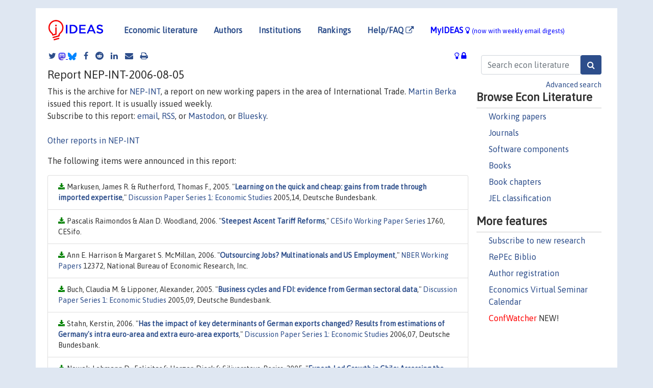

--- FILE ---
content_type: text/html; charset=UTF-8
request_url: https://ideas.repec.org/n/nep-int/2006-08-05.html
body_size: 8678
content:
<!DOCTYPE HTML PUBLIC "-//W3C//DTD HTML 4.01 Transitional//EN" "http://www.w3.org/TR/html4/loose.dtd">
<HTML><HEAD><TITLE>NEP-INT: New economic research on International Trade disseminated on 2006-08-05 | IDEAS/RePEc</TITLE>
    <meta charset="utf-8">
    <meta http-equiv="X-UA-Compatible" content="IE=edge">
    <meta name="viewport" content="width=device-width, initial-scale=1.0">
    <link rel="stylesheet" href="https://maxcdn.bootstrapcdn.com/bootstrap/4.0.0/css/bootstrap.min.css" integrity="sha384-Gn5384xqQ1aoWXA+058RXPxPg6fy4IWvTNh0E263XmFcJlSAwiGgFAW/dAiS6JXm" crossorigin="anonymous">
    <link rel="stylesheet" href="/css/font-awesome.min.css">
<!--    <link rel="stylesheet" href="https://cdn.jsdelivr.net/npm/fork-awesome@1.2.0/css/fork-awes
ome.min.css" integrity="sha256-XoaMnoYC5TH6/+ihMEnospgm0J1PM/nioxbOUdnM8HY=" crossorigin="anonymous">-->
<!--    <link rel="stylesheet" href="https://site-assets.fontawesome.com/releases/v6.2.0/css/all.css" />-->
    <link href="/css/normalnew.css" rel="stylesheet" type="text/css"/>
    <link href="/css/pushy.css" rel="stylesheet" type="text/css"/>
    <link rel="icon" type="image.jpg" href="/favicon.ico">
<!--[if lte IE 9]>
  <script src="/css/html5shiv.min.js"></script>
  <script src="/css/respond.min.js"></script>
<![endif]-->
  <script type='text/javascript'>
    var captchaContainer = null;
    var loadCaptcha = function() {
      captchaContainer = grecaptcha.render('captcha_container', {
        'sitekey' : '6LdQebIaAAAAACSKxvbloyrkQ_q-MqhOAGgD5PQV',
        'callback' : function(response) {
          console.log(response);
        }
      });
    };
  </script>

<link rel="alternate" type="application/rss+xml" title="RSS 1.0"
      href="https://nep.repec.org/rss/nep-int.rss.xml"/>

</HEAD>
<BODY>
<!-- Google tag (gtag.js) -->
<script async src="https://www.googletagmanager.com/gtag/js?id=G-G63YGSJVZ7"></script>
<script>
  window.dataLayer = window.dataLayer || [];
  function gtag(){dataLayer.push(arguments);}
  gtag('js', new Date());

  gtag('config', 'G-G63YGSJVZ7');
</script>

<div class="container">
    <div id="header" class="row">
      <nav class="navbar navbar-collapse navbar-expand-md" role="navigation">
          <a class="navbar-brand" href="/">
            <img width="125" src="/ideas4.jpg" border="0" alt="IDEAS home">
          </a>
	<button class="navbar-toggler" type="button" data-toggle="collapse" data-target="#mobilesearch" aria-controls="mobilesearch" aria-expanded="false" aria-label="Toggle navigation">
	  <span class="navbar-toggler-icon"><i class="fa fa-search"></i></span>
	</button>
	<div class="collapse" id="mobilesearch">
	  <div class="form-inline">
	  <form method="POST" action="/cgi-bin/htsearch2" id="mobilesearch" role="search" class="card card-body">
            <div class="input-group">
              <input class="form-control" type="text" name="q" value="" placeholder="Search econ literature">
              <span class="input-group-btn">
		<input class="btn btn-default btn-lg fa" type="submit" value="&#xf002;" style="color:white;background-color:#2d4e8b;">
              </span>
            </div>
            <a href="/search.html" class="advanced-search">Advanced search</a>
	  </form>
	  </div>
	  </div>
	<button class="navbar-toggler" type="button" data-toggle="collapse" data-target="#mobilemenu" aria-controls="mobilemenu" aria-expanded="false" aria-label="Toggle navigation">
	  <span class="navbar-toggler-icon"><i class="fa fa-bars"></i></span>
	</button>
	<div class="collapse" id="mobilemenu">
          <ul class="navbar-nav mr-auto">
            <li class="nav-item">
	      <a class="nav-link" href="/">Economic literature:</a> <a href="/i/p.html">papers</A>, <a href="/i/a.html">articles</A>, <a href="/i/c.html">software</A>, <a href="/i/h.html">chapters</A>, <a href="/i/b.html">books</A>.
	    </li>
            <li class="nav-item">
              <a class="nav-link" href="/i/e.html">Authors</a>
	    </li>
            <li class="nav-item">
              <a class="nav-link" href="http://edirc.repec.org/">Institutions</a>
	    </li>
            <li class="nav-item">
	      <a class="nav-link" href="/top/">Rankings</a>
	    </li>
            <li class="nav-item">
	      <a class="nav-link" href="/help.html" target="_blank">Help/FAQ  <i class="fa fa-external-link"></i></a>
	    </li>
            <li class="nav-item">
	      <a class="nav-link" href="/cgi-bin/myideas.cgi">MyIDEAS <I class="fa fa-lightbulb-o"></I></a>
	    </li>
	    <li class="nav-item">
	      <span class="nav-text">More options at page bottom</span>
	    </li>
          </ul>
	</div>
	<div class="d-none d-md-inline">
          <ul class="nav nav-fill" id="topnav">
            <li class="nav-item">
	      <a class="nav-link" href="/">Economic literature</a>
	    </li>
            <li class="nav-item">
              <a class="nav-link" href="/i/e.html">Authors</a>
	    </li>
            <li class="nav-item">
              <a class="nav-link" href="http://edirc.repec.org/">Institutions</a>
	    </li>
            <li class="nav-item">
	      <a class="nav-link" href="/top/">Rankings</a>
	    </li>
            <li class="nav-item">
	      <a class="nav-link" href="/help.html" target="_blank">Help/FAQ  <i class="fa fa-external-link"></i></a>
	    </li>
            <li class="nav-item">
	      <a class="nav-link" href="/cgi-bin/myideas.cgi" style="color:blue;">MyIDEAS <I class="fa fa-lightbulb-o"></I> <small>(now with weekly email digests)</small></a>
	    </li>
          </ul>
        </div>
      </nav>
    </div>
    
    
    <div class="row">
      <div class="col-12" style="margin-top: -10px;">
	
	
	<div id="sidebar" class="sidebar-nav-fixed pull-right d-none d-print-none d-md-inline col-md-3">
	  <div class="inline-form">
	  <form method="POST" action="/cgi-bin/htsearch2" id="topsearch" role="search" class="navbar-form navbar-right">
            <div class="input-group">
              <input class="form-control" type="text" name="q" value="" placeholder="Search econ literature">
	      <input class="btn fa" type="submit" value="&#xf002;" style="color:white;background-color:#2d4e8b;">
            </div>
            <a href="/search.html" class="advanced-search">Advanced search</a>
	  </form>
	  </div>
	  <div id="menu">
            <h3>Browse Econ Literature</h3>
            <ul>
              <li><a href="/i/p.html">Working papers</a></li>
              <li><a href="/i/a.html">Journals</a></li>
              <li><a href="/i/c.html">Software components</a></li>
              <li><a href="/i/b.html">Books</a></li>
              <li><a href="/i/h.html">Book chapters</a></li>
              <li><a href="/j/">JEL classification</a></li>
            </ul>
	    
            <h3>More features</h3>
            <ul>
	      <li><a href="http://nep.repec.org/">Subscribe to new research</a></li>
	      <li><a href="https://biblio.repec.org/">RePEc Biblio</a></li>
	      <li><a href="https://authors.repec.org/">Author registration</a></li>
	      <li><a href="/v/">Economics Virtual Seminar Calendar</a></li>
	      <li><a href="https://confwatcher.b2ideas.eu/"><font color="red">ConfWatcher</font></a> NEW!</li>
            </ul>
	  </div>
	</div>
	<div class="d-none d-print-block">
	  <img width="145" src="/ideas4.jpg" border="0" alt="IDEAS home"> Printed from https://ideas.repec.org/n/nep-int/2006-08-05.html 
	</div>
	
	<div id="main" class="col-12 col-md-9">
	  <div class="site-overlay"></div>
	  <div class="d-print-none">
	    
<div id="messages" class="col-xs-12">

  
<span class="share-block">
            <a class="share-twitter fa fa-twitter" href="#" title="Share on Twitter"></a>
<!--            <a class="share-mastodon fa fa-mastodon" href="#" title="Share on Mastodon"></a>-->
<!--            <share-to-mastodon message="Found on RePEc/IDEAS:" url='https://ideas.repec.org/n/nep-int/2006-08-05.html'><font color="#2d4e8b"><i class="fa fa-mastodon"></i></font></share-to-mastodon>-->
            <share-to-mastodon message="Found on RePEc/IDEAS:" url='https://ideas.repec.org/n/nep-int/2006-08-05.html'><img src="/images/mastodon.svg" height=15></share-to-mastodon>
            <a href="https://bsky.app/intent/compose?text=Found%20on%20RePEc/IDEAS:%20https://ideas.repec.org/n/nep-int/2006-08-05.html%20&#128161;" target="_NEW"><img src="/images/bluesky.svg" height=15></a>
            <a class="share-facebook fa fa-facebook" href="#" title="Share on Facebook"></a>
            <a class="share-reddit fa fa-reddit" href="#" title="Share on Reddit"></a>
            <a class="share-linkedin fa fa-linkedin" href="#"  title="Share on LinkedIn"></a>
<!--            <a class="share-stumbleupon fa fa-stumbleupon" href="#"  title="Share on StumbleUpon"></a>-->
<!--            <a class="share-delicious fa fa-delicious" href="#" title="Save on Delicious"></a>-->
            <a class="share-email fa fa-envelope" href="#"  title="Share by Email"></a>
            <a class="share-print fa fa-print" href="#" title="Print this page"></a>
</span>











<span id="myideas">

<a href="/cgi-bin/myideas.cgi" data-toggle="tooltip" title="MyIDEAS: not logged in">
<i class="fa fa-lightbulb-o"></i>
<i class="fa fa-lock"></i>&nbsp;</a>





</span>
<script>
function loadDoc(url,cfunc) {
  var xhttp = new XMLHttpRequest();
  xhttp.onreadystatechange = function() {
    if (xhttp.readyState == 4 && xhttp.status == 200) {
      cfunc(xhttp);
    }
  };
  xhttp.open("GET", url, true);
  xhttp.send();
}
function myFunction(xhttp) {
  document.getElementById("response").innerHTML = xhttp.responseText;
}
</script><span id="response"></span>
</div>


	  </div>
	  <div id="content-block">
	    
	    

        <H2>Report NEP-INT-2006-08-05</H2>
        This is the archive for <A HREF="https://nep.repec.org/nep-int.html">NEP-INT</A>, a report on new working papers in the area of International Trade. <A HREF="/e/pbe194.html">Martin Berka</A> issued this report. It is usually issued weekly.<P>Subscribe to this report: <A HREF="https://nep.repec.org/nep-int.html">email</a>, <A HREF="https://nep.repec.org/rss/nep-int.rss.xml">RSS</A>, or <A HREF="https://sciences.social/@RePEc_NEP_INT">Mastodon</A>, or <A HREF="https://bsky.app/profile/repec-NEP_INT.bsky.social">Bluesky</A>.<BR><BR><A HREF="/n/nep-int">Other reports in NEP-INT</a><P>
        The following items were announced in this report:<UL class="list-group"><LI class="list-group-item downfree"> Markusen, James R. & Rutherford, Thomas F., 2005.
 "<B><A HREF="/p/zbw/bubdp1/3373.html">Learning on the quick and cheap: gains from trade through imported expertise</A></B>,"
<A HREF="/s/zbw/bubdp1.html">Discussion Paper Series 1: Economic Studies</A> 
2005,14, Deutsche Bundesbank.
<LI class="list-group-item downfree"> Pascalis Raimondos & Alan D. Woodland, 2006.
 "<B><A HREF="/p/ces/ceswps/_1760.html">Steepest Ascent Tariff Reforms</A></B>,"
<A HREF="/s/ces/ceswps.html">CESifo Working Paper Series</A> 
1760, CESifo.
<LI class="list-group-item downfree"> Ann E. Harrison & Margaret S. McMillan, 2006.
 "<B><A HREF="/p/nbr/nberwo/12372.html">Outsourcing Jobs? Multinationals and US Employment</A></B>,"
<A HREF="/s/nbr/nberwo.html">NBER Working Papers</A> 
12372, National Bureau of Economic Research, Inc.
<LI class="list-group-item downfree"> Buch, Claudia M. & Lipponer, Alexander, 2005.
 "<B><A HREF="/p/zbw/bubdp1/3369.html">Business cycles and FDI: evidence from German sectoral data</A></B>,"
<A HREF="/s/zbw/bubdp1.html">Discussion Paper Series 1: Economic Studies</A> 
2005,09, Deutsche Bundesbank.
<LI class="list-group-item downfree"> Stahn, Kerstin, 2006.
 "<B><A HREF="/p/zbw/bubdp1/4244.html">Has the impact of key determinants of German exports changed? Results from estimations of Germany's intra euro-area and extra euro-area exports</A></B>,"
<A HREF="/s/zbw/bubdp1.html">Discussion Paper Series 1: Economic Studies</A> 
2006,07, Deutsche Bundesbank.
<LI class="list-group-item downfree"> Nowak-Lehmann D., Felicitas & Herzer, Dierk & Siliverstovs, Boriss, 2005.
 "<B><A HREF="/p/zbw/gdec05/3493.html">Export-Led Growth in Chile: Assessing the Role of Export Composition in Productivity Growth</A></B>,"
<A HREF="/s/zbw/gdec05.html">Proceedings of the German Development Economics Conference, Kiel 2005</A> 
20, Verein für Socialpolitik, Research Committee Development Economics.
<LI class="list-group-item downfree"> Keller, Wolfgang & Yeaple, Stephen R., 2005.
 "<B><A HREF="/p/zbw/bubdp1/2941.html">Multinational enterprises international trade, and productivity growth: Firm-level evidence from the United States</A></B>,"
<A HREF="/s/zbw/bubdp1.html">Discussion Paper Series 1: Economic Studies</A> 
2005,07, Deutsche Bundesbank.
<LI class="list-group-item downfree"> Vivek Dehejia & Yiagadeesen Samy, 2006.
 "<B><A HREF="/p/ces/ceswps/_1746.html">Labor Standards and Economic Integration in the European Union: An Empirical Analysis</A></B>,"
<A HREF="/s/ces/ceswps.html">CESifo Working Paper Series</A> 
1746, CESifo.
<LI class="list-group-item downfree"> Spielmann, Christian & Busse, Matthias, 2005.
 "<B><A HREF="/p/zbw/gdec05/3481.html">Gender Inequality and Trade</A></B>,"
<A HREF="/s/zbw/gdec05.html">Proceedings of the German Development Economics Conference, Kiel 2005</A> 
8, Verein für Socialpolitik, Research Committee Development Economics.
<LI class="list-group-item downfree"> Stephen Tokarick, 2006.
 "<B><A HREF="/p/imf/imfwpa/06-129.html">Immiserizing Foreign Aid; The Roles of Tariffs and Nontraded Goods</A></B>,"
<A HREF="/s/imf/imfwpa.html">IMF Working Papers</A> 
06/129, International Monetary Fund.
<LI class="list-group-item downfree"> Philip Borkin, 2006.
 "<B><A HREF="/p/nzt/nztwps/06-09.html">Past, Present and Future Developments in New Zealand’s Terms of Trade</A></B>,"
<A HREF="/s/nzt/nztwps.html">Treasury Working Paper Series</A> 
06/09, New Zealand Treasury.
<LI class="list-group-item downfree"> Gourdon, Julien & Maystre, Nicolas & de Melo, Jaime, 2006.
 "<B><A HREF="/p/wbk/wbrwps/3981.html">Openness, inequality, and poverty : endowments matter</A></B>,"
<A HREF="/s/wbk/wbrwps.html">Policy Research Working Paper Series</A> 
3981, The World Bank.
<LI class="list-group-item downfree"> Arnold, Jens Matthias & Hussinger, Katrin, 2006.
 "<B><A HREF="/p/zbw/bubdp1/4241.html">Exports versus FDI in German manufacturing: firm performance and participation in international markets</A></B>,"
<A HREF="/s/zbw/bubdp1.html">Discussion Paper Series 1: Economic Studies</A> 
2006,04, Deutsche Bundesbank.
<LI class="list-group-item downfree"> Ichiro Tokutsu & Mika Saito, 2006.
 "<B><A HREF="/p/imf/imfwpa/06-155.html">The Impact of Tradeon Wages; What If Countries Are Not Small?</A></B>,"
<A HREF="/s/imf/imfwpa.html">IMF Working Papers</A> 
06/155, International Monetary Fund.
<LI class="list-group-item downfree"> Egger, Peter & Pfaffermayr, Michael, 2005.
 "<B><A HREF="/p/zbw/bubdp1/3371.html">The determinants of intra-firm trade: in search for export-import magnification effects</A></B>,"
<A HREF="/s/zbw/bubdp1.html">Discussion Paper Series 1: Economic Studies</A> 
2005,12, Deutsche Bundesbank.
<LI class="list-group-item downfree"> Schiff, Maurice, 2006.
 "<B><A HREF="/p/wbk/wbrwps/3974.html">Substitution in Markusen's classic trade and factor movement complementarity models</A></B>,"
<A HREF="/s/wbk/wbrwps.html">Policy Research Working Paper Series</A> 
3974, The World Bank.
<LI class="list-group-item downfree"> Gloria O. Pasadilla, 2006.
 "<B><A HREF="/p/esc/wpaper/1106.html">Preferential Trading Agreements and Agricultural Liberalization in East and Southeast Asia</A></B>,"
<A HREF="/s/esc/wpaper.html">Working Papers</A> 
1106, Asia-Pacific Research and Training Network on Trade (ARTNeT), an initiative of UNESCAP and IDRC, Canada..
<LI class="list-group-item downfree"> Yose Rizal Damuri, 2006.
 "<B><A HREF="/p/esc/wpaper/1006.html">An Evaluation of the Need for Selected Trade Facilitation Measures in Indonesia: Implications for the WTO Negotiations on Trade Facilitation</A></B>,"
<A HREF="/s/esc/wpaper.html">Working Papers</A> 
1006, Asia-Pacific Research and Training Network on Trade (ARTNeT), an initiative of UNESCAP and IDRC, Canada..
<LI class="list-group-item downfree"> Prabir De, 2006.
 "<B><A HREF="/p/esc/wpaper/706.html">Why Trade Costs Matter?</A></B>,"
<A HREF="/s/esc/wpaper.html">Working Papers</A> 
706, Asia-Pacific Research and Training Network on Trade (ARTNeT), an initiative of UNESCAP and IDRC, Canada..
<LI class="list-group-item downfree"> Wenjing Chen, Li Wei, 2006.
 "<B><A HREF="/p/esc/wpaper/506.html">An Evaluation of the Need and Cost of Selected Trade Facilitation Measures in China: Implications for the WTO Negotiations on Trade Facilitation</A></B>,"
<A HREF="/s/esc/wpaper.html">Working Papers</A> 
506, Asia-Pacific Research and Training Network on Trade (ARTNeT), an initiative of UNESCAP and IDRC, Canada..
<LI class="list-group-item downfree"> Pushpa Raj Rajkarnikar, 2006.
 "<B><A HREF="/p/esc/wpaper/806.html">The Need for and Cost of Selected Trade Facilitation Measure Relevant to the WTO Trade Facilitation Negotiations: A Case Study of Nepal</A></B>,"
<A HREF="/s/esc/wpaper.html">Working Papers</A> 
806, Asia-Pacific Research and Training Network on Trade (ARTNeT), an initiative of UNESCAP and IDRC, Canada..
<LI class="list-group-item downfree"> Annabi, Nabil & Khondker, Bazlul & Raihan, Selim & Cockburn, John & Decaluwe, Bernard, 2006.
 "<B><A HREF="/p/wbk/wbrwps/3976.html">Implications of WTO agreements and unilateral trade policy reforms for poverty in Bangladesh : short versus long-run impacts</A></B>,"
<A HREF="/s/wbk/wbrwps.html">Policy Research Working Paper Series</A> 
3976, The World Bank.
<LI class="list-group-item downfree"> Debapriya Bhattacharya & Syen Saifuddin Hossain, 2006.
 "<B><A HREF="/p/esc/wpaper/906.html">An Evaluation of the Need and Cost of Selected Trade Facilitation Measures in Bangladesh: Implications for the WTO Negotiations on Trade Facilitation</A></B>,"
<A HREF="/s/esc/wpaper.html">Working Papers</A> 
906, Asia-Pacific Research and Training Network on Trade (ARTNeT), an initiative of UNESCAP and IDRC, Canada..
<LI class="list-group-item downfree"> Finger, J. Michael & Wilson, John S., 2006.
 "<B><A HREF="/p/wbk/wbrwps/3971.html">Implementing a WTO agreement on trade facilitation : what makes sense ?</A></B>,"
<A HREF="/s/wbk/wbrwps.html">Policy Research Working Paper Series</A> 
3971, The World Bank.
<LI class="list-group-item downfree"> Herrmann, Sabine & Jochem, Axel, 2005.
 "<B><A HREF="/p/zbw/bubdp1/4235.html">Trade balances of the central and east European EU member states and the role of foreign direct investment</A></B>,"
<A HREF="/s/zbw/bubdp1.html">Discussion Paper Series 1: Economic Studies</A> 
2005,41, Deutsche Bundesbank.
<LI class="list-group-item downfree"> Uttam Kumar Deb, 2006.
 "<B><A HREF="/p/esc/wpaper/1206.html">Rules of Origin and Non-Tariff Barriers in Agricultural Trade: Perspectives from Bangladesh and Cambodia</A></B>,"
<A HREF="/s/esc/wpaper.html">Working Papers</A> 
1206, Asia-Pacific Research and Training Network on Trade (ARTNeT), an initiative of UNESCAP and IDRC, Canada..
<LI class="list-group-item downfree"> Dean, Judith M. & Wainio, John, 2006.
 "<B><A HREF="/p/wbk/wbrwps/3977.html">Quantifying the value of U.S. tariff preferences for developing countries</A></B>,"
<A HREF="/s/wbk/wbrwps.html">Policy Research Working Paper Series</A> 
3977, The World Bank.
<LI class="list-group-item downfree"> Emily Blanchard, 2006.
 "<B><A HREF="/p/ces/ceswps/_1735.html">Reevaluating the Role of Trade Agreements: Does Investment Globalization Make the WTO Obsolete?</A></B>,"
<A HREF="/s/ces/ceswps.html">CESifo Working Paper Series</A> 
1735, CESifo.
<LI class="list-group-item downfree"> Andrei A Levchenko & Quý Toàn Ðo, 2006.
 "<B><A HREF="/p/imf/imfwpa/06-56.html">Trade, Inequality, and the Political Economy of Institutions</A></B>,"
<A HREF="/s/imf/imfwpa.html">IMF Working Papers</A> 
06/56, International Monetary Fund.
<LI class="list-group-item downfree"> Yann Duval, 2006.
 "<B><A HREF="/p/esc/wpaper/306.html">Cost and Benefits of Implementing Trade Facilitation Measures under Negotiations at the WTO: an Exploratory Survey</A></B>,"
<A HREF="/s/esc/wpaper.html">Working Papers</A> 
306, Asia-Pacific Research and Training Network on Trade (ARTNeT), an initiative of UNESCAP and IDRC, Canada..
<LI class="list-group-item downfree"> Swapan K. Bhattacharya & Biswanath Bhattacharyay, 2006.
 "<B><A HREF="/p/ces/ceswps/_1725.html">Prospects of Regional Cooperation in Trade, Investment and Finance in Asia: An Empirical Analysis on BIMSTEC Countries and Japan</A></B>,"
<A HREF="/s/ces/ceswps.html">CESifo Working Paper Series</A> 
1725, CESifo.
<LI class="list-group-item downfree"> Raff, Horst & Schmitt, Nicolas, 2005.
 "<B><A HREF="/p/zbw/cauewp/2990.html">Why Parallel Trade May Raise Producers' Profits</A></B>,"
<A HREF="/s/zbw/cauewp.html">Economics Working Papers</A> 
2005-07, Christian-Albrechts-University of Kiel, Department of Economics.
<LI class="list-group-item downfree"> Prema-chandra Athukorala, 2006.
 "<B><A HREF="/p/pas/papers/2006-09.html">Multinational Production Networks and the New Geo-economic Division of Labour in the Pacific Rim</A></B>,"
<A HREF="/s/pas/papers.html">Departmental Working Papers</A> 
2006-09, The Australian National University, Arndt-Corden Department of Economics.
<LI class="downfree">Hubert Gabrisch, 2006.
 "<B><A HREF="/p/iwh/dispap/12-06.html">Vertical Intra-industry Trade between EU and Accession Countries</A></B>,"
<A HREF="/s/iwh/dispap.html">IWH Discussion Papers</A> 
12, Halle Institute for Economic Research.
<LI class="list-group-item downfree"> Tamim Bayoumi & Martin Mühleisen, 2006.
 "<B><A HREF="/p/imf/imfwpa/06-70.html">Energy, the Exchange Rate, and the Economy; Macroeconomic Benefits of Canada’s Oil Sands Production</A></B>,"
<A HREF="/s/imf/imfwpa.html">IMF Working Papers</A> 
06/70, International Monetary Fund.
<LI class="list-group-item downfree"> Isabelle Méjean, 2006.
 "<B><A HREF="/p/cii/cepidt/2006-12.html">Can Firms’ Location Decisions Counteract the Balassa-Samuelson Effect?</A></B>,"
<A HREF="/s/cii/cepidt.html">Working Papers</A> 
2006-12, CEPII research center.
<LI class="list-group-item downfree"> Klytchnikova, Irina & Diop, Ndiame, 2006.
 "<B><A HREF="/p/wbk/wbrwps/3980.html">Trade reforms, farm productivity, and poverty in Bangladesh</A></B>,"
<A HREF="/s/wbk/wbrwps.html">Policy Research Working Paper Series</A> 
3980, The World Bank.
<LI class="list-group-item downfree"> Christiane Nickel & Katja Funke, 2006.
 "<B><A HREF="/p/imf/imfwpa/06-147.html">Does Fiscal Policy Matter for the Trade Account? A Panel Cointegration Study</A></B>,"
<A HREF="/s/imf/imfwpa.html">IMF Working Papers</A> 
06/147, International Monetary Fund.
<LI class="list-group-item downfree"> Sachin Chaturvedi, 2006.
 "<B><A HREF="/p/esc/wpaper/406.html">An Evaluation of the Need and Cost of Selected Trade Facilitation Measures in India: Implications for the WTO Negotiations</A></B>,"
<A HREF="/s/esc/wpaper.html">Working Papers</A> 
406, Asia-Pacific Research and Training Network on Trade (ARTNeT), an initiative of UNESCAP and IDRC, Canada..
<LI class="list-group-item downfree"> Bennett W Sutton & Genevieve M Lindow & Maria Isabel Serra & Gustavo Ramirez & Maria Fernanda Pazmino, 2006.
 "<B><A HREF="/p/imf/imfwpa/06-125.html">Regional Convergence in Latin America</A></B>,"
<A HREF="/s/imf/imfwpa.html">IMF Working Papers</A> 
06/125, International Monetary Fund.
<LI class="list-group-item downfree"> Hing Vutha, Larry Strange and K.A.S. Murshid, 2005.
 "<B><A HREF="/p/esc/wpaper/105.html">Trade Research Institutions in Asia-Pacific: Capacity-Building Needs in Developing Countries</A></B>,"
<A HREF="/s/esc/wpaper.html">Working Papers</A> 
105, Asia-Pacific Research and Training Network on Trade (ARTNeT), an initiative of UNESCAP and IDRC, Canada..
<LI class="list-group-item downfree"> Biswajit Dhar, 2006.
 "<B><A HREF="/p/esc/wpaper/606.html">Modelling the Doha Round Outcome: A Critical view</A></B>,"
<A HREF="/s/esc/wpaper.html">Working Papers</A> 
606, Asia-Pacific Research and Training Network on Trade (ARTNeT), an initiative of UNESCAP and IDRC, Canada..
<LI class="list-group-item downfree"> Paul Sharp, 2006.
 "<B><A HREF="/p/kud/kuiedp/0614.html">1846 and All That: The Rise and Fall of British Wheat Protection in the Nineteenth Century</A></B>,"
<A HREF="/s/kud/kuiedp.html">Discussion Papers</A> 
06-14, University of Copenhagen. Department of Economics.
<LI class="list-group-item downfree"> Chris Manning & Alexandra Sidorenko, 2006.
 "<B><A HREF="/p/pas/papers/2006-08.html">The Regulation of Professional Migration in ASEAN - Insights from the Health and IT Sectors</A></B>,"
<A HREF="/s/pas/papers.html">Departmental Working Papers</A> 
2006-08, The Australian National University, Arndt-Corden Department of Economics.
<LI class="list-group-item downfree"> Lee Branstetter & Nicholas Lardy, 2006.
 "<B><A HREF="/p/nbr/nberwo/12373.html">China's Embrace of Globalization</A></B>,"
<A HREF="/s/nbr/nberwo.html">NBER Working Papers</A> 
12373, National Bureau of Economic Research, Inc.
<LI class="list-group-item downfree"> Lin, Ping & Saggi, Kamal, 2005.
 "<B><A HREF="/p/zbw/bubdp1/2943.html">Multinational firms, exclusivity, and the degree of backward linkages</A></B>,"
<A HREF="/s/zbw/bubdp1.html">Discussion Paper Series 1: Economic Studies</A> 
2005,10, Deutsche Bundesbank.
</UL></div></div>
</div>
</div>
<div id="footer" class="row d-print-none">
  <div class="col-sm-6 more-services">
    <h3 style="border-bottom: 1px solid #111; position: relative; right:0.9em;">More services and features</h3>
    <div class="row">
      <div class="list-group col">
        <a href="/cgi-bin/myideas.cgi" class="list-group-item">
          <h4 class="list-group-item-heading">MyIDEAS</h4>
          <p class="list-group-item-text">Follow serials, authors, keywords &amp; more</p>
        </a>
        <a href="http://authors.repec.org/" class="list-group-item">
          <h4 class="list-group-item-heading">Author registration</h4>
          <p class="list-group-item-text">Public profiles for Economics researchers</p>
        </a>
        <a href="http://ideas.repec.org/top/" class="list-group-item">
          <h4 class="list-group-item-heading">Rankings</h4>
          <p class="list-group-item-text">Various research rankings in Economics</p>
        </a>
        <a href="http://genealogy.repec.org/" class="list-group-item">
          <h4 class="list-group-item-heading">RePEc Genealogy</h4>
          <p class="list-group-item-text">Who was a student of whom, using RePEc</p>
        </a>
        <a href="http://biblio.repec.org/" class="list-group-item">
          <h4 class="list-group-item-heading">RePEc Biblio</h4>
          <p class="list-group-item-text">Curated articles &amp; papers on economics topics</p>
        </a>
      </div>
      <div class="list-group col">
        <a href="http://mpra.ub.uni-muenchen.de/" class="list-group-item" target="_blank">
          <h4 class="list-group-item-heading">MPRA  <i class="fa fa-external-link"></i></h4>
          <p class="list-group-item-text">Upload your paper to be listed on RePEc and IDEAS</p>
        </a>
        <a href="http://nep.repec.org/" class="list-group-item" target="_blank">
          <h4 class="list-group-item-heading">New papers by email <i class="fa fa-external-link"></i></h4>
          <p class="list-group-item-text">Subscribe to new additions to RePEc</p>
        </a>
        <a href="http://www.econacademics.org/" class="list-group-item">
          <h4 class="list-group-item-heading">EconAcademics</h4>
          <p class="list-group-item-text">Blog aggregator for economics research</p>
        </a>
        <a href="http://plagiarism.repec.org/" class="list-group-item">
          <h4 class="list-group-item-heading">Plagiarism</h4>
          <p class="list-group-item-text">Cases of plagiarism in Economics</p>
        </a>
      </div>
      </div>
    </div>
    <div class="col-sm more-services">
      <h3 style="border-bottom: 1px solid #111;">About RePEc</h3>
      <div class="list-group col">
        <a href="http://repec.org/" class="list-group-item" target="_blank">
	  <h4 class="list-group-item-heading">RePEc home <i class="fa fa-external-link"></i></h4>
	  <p class="list-group-item-text">Initiative for open bibliographies in Economics</p>
	</a>
        <a href="http://blog.repec.org/" class="list-group-item" target="_blank">
          <h4 class="list-group-item-heading">Blog <i class="fa fa-external-link"></i></h4>
          <p class="list-group-item-text">News about RePEc</p>
	</a>
        <a href="/help.html" class="list-group-item" target="_blank">
          <h4 class="list-group-item-heading">Help/FAQ <i class="fa fa-external-link"></i></h4>
          <p class="list-group-item-text">Questions about IDEAS and RePEc</p>
	</a>
        <a href="/team.html" class="list-group-item">
          <h4 class="list-group-item-heading">RePEc team</h4>
          <p class="list-group-item-text">RePEc volunteers</p>
	</a>
        <a href="/archives.html" class="list-group-item">
          <h4 class="list-group-item-heading">Participating archives</h4>
          <p class="list-group-item-text">Publishers indexing in RePEc</p>
	</a>
        <a href="https://ideas.repec.org/privacy.html" class="list-group-item" target="_blank">
          <h4 class="list-group-item-heading">Privacy statement <i class="fa fa-external-link"></i></h4>
	</a>
      </div>
    </div>
    <div class="col-sm more-services">
      <h3 style="border-bottom: 1px solid #111;">Help us</h3>
      <div class="list-group col">
        <a href="/corrections.html" class="list-group-item">
          <h4 class="list-group-item-heading">Corrections</h4>
          <p class="list-group-item-text">Found an error or omission?</p>
	</a>
        <a href="/volunteers.html" class="list-group-item">
          <h4 class="list-group-item-heading">Volunteers</h4>
          <p class="list-group-item-text">Opportunities to help RePEc</p>
	</a>
        <a href="/participate.html" class="list-group-item">
          <h4 class="list-group-item-heading">Get papers listed</h4>
          <p class="list-group-item-text">Have your research listed on RePEc</p>
	</a>
        <a href="/stepbystep.html" class="list-group-item">
          <h4 class="list-group-item-heading">Open a RePEc archive</h4>
          <p class="list-group-item-text">Have your institution's/publisher's output listed on RePEc</p>
	</a>
	<a href="/getdata.html" class="list-group-item">
          <h4 class="list-group-item-heading">Get RePEc data</h4>
          <p class="list-group-item-text">Use data assembled by RePEc</p>
	</a>
      </div>
    </div>
</div>
<div class="row">
  <div class="col-12" style="text-align: center; padding-top: 10px;">
    <div id="sidelogos">
      <a href="https://ideas.repec.org/">IDEAS</a> is a <a href="http://repec.org/" target="_blank">RePEc <i class="fa fa-external-link"></i></a> service. RePEc uses bibliographic data supplied by the respective publishers.
    </div>
  </div>
  
  
</div>
</div>

</div>
<!--<script src="https://code.jquery.com/jquery-3.2.1.slim.min.js" integrity="sha384-KJ3o2DKtIkvYIK3UENzmM7KCkRr/rE9/Qpg6aAZGJwFDMVNA/GpGFF93hXpG5KkN" crossorigin="anonymous"></script>-->
<script src="https://code.jquery.com/jquery-3.2.1.min.js"></script>
<script src="https://cdnjs.cloudflare.com/ajax/libs/popper.js/1.12.9/umd/popper.min.js" integrity="sha384-ApNbgh9B+Y1QKtv3Rn7W3mgPxhU9K/ScQsAP7hUibX39j7fakFPskvXusvfa0b4Q" crossorigin="anonymous"></script>
<script src="https://maxcdn.bootstrapcdn.com/bootstrap/4.0.0/js/bootstrap.min.js" integrity="sha384-JZR6Spejh4U02d8jOt6vLEHfe/JQGiRRSQQxSfFWpi1MquVdAyjUar5+76PVCmYl" crossorigin="anonymous"></script>
<script type="module" src="https://cdn.jsdelivr.net/npm/@justinribeiro/share-to-mastodon@0.2.0/dist/share-to-mastodon.js"></script>
<script src="/css/ideas.js"></script>
<script src="/css/pushy.js"></script>
<script>
$(document).ready(function() {
    // show active tab on reload
    if (location.hash !== '') $('a[href="' + location.hash + '"]').tab('show');

    // remember the hash in the URL without jumping
//    $('a[data-toggle="tab"]').on('shown.bs.tab', function(e) {
//       if(history.pushState) {
//            history.pushState(null, null, '#'+$(e.target).attr('href').substr(1));
//       } else {
//            location.hash = '#'+$(e.target).attr('href').substr(1);
//       }
//    });
});
</script>

</BODY>
</HTML>